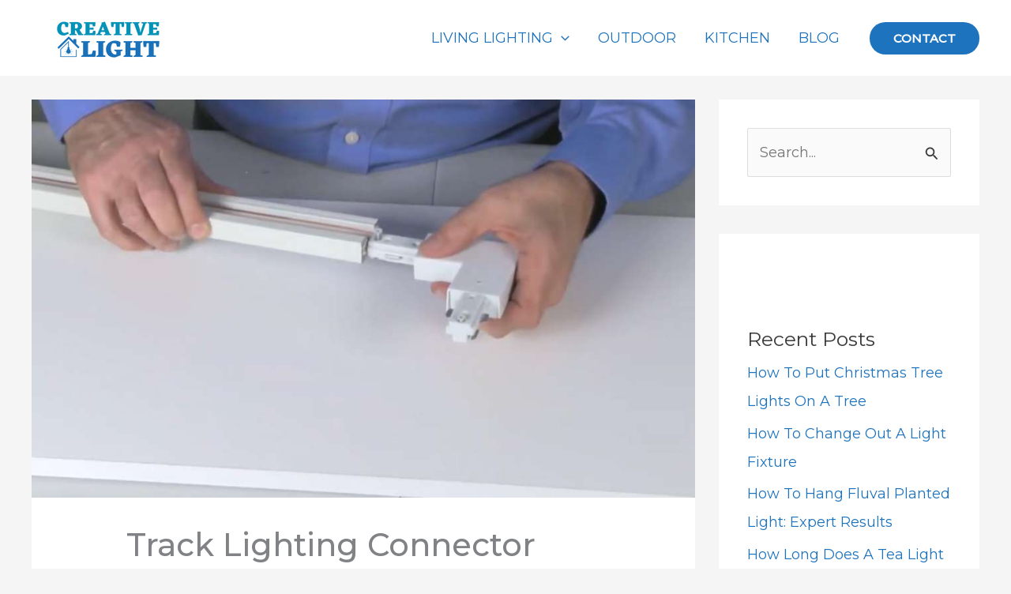

--- FILE ---
content_type: text/html; charset=UTF-8
request_url: https://justcreativelight.com/kitchen-track-lighting-ideas/?partial-prev=1
body_size: 8466
content:


<article
class="post-6042 post type-post status-publish format-standard has-post-thumbnail hentry category-blog category-kitchen category-track-light ast-article-single remove-featured-img-padding" id="post-6042" itemtype="https://schema.org/CreativeWork" itemscope="itemscope">

	
	
<div class="ast-post-format- single-layout-1 ast-no-date-box">

	
	
		<header class="entry-header ">

			
			<div class="post-thumb-img-content post-thumb"><img width="1000" height="600" src="https://justcreativelight.com/wp-content/uploads/2023/01/Kitchen-Track-Lighting-Ideas-1.jpg" class="attachment-large size-large wp-post-image" alt="Kitchen Track Lighting Ideas" itemprop="image" decoding="async" srcset="https://justcreativelight.com/wp-content/uploads/2023/01/Kitchen-Track-Lighting-Ideas-1.jpg 1000w, https://justcreativelight.com/wp-content/uploads/2023/01/Kitchen-Track-Lighting-Ideas-1-300x180.jpg 300w, https://justcreativelight.com/wp-content/uploads/2023/01/Kitchen-Track-Lighting-Ideas-1-768x461.jpg 768w" sizes="(max-width: 1000px) 100vw, 1000px" /></div><h1 class="entry-title" itemprop="headline">Kitchen Track Lighting Ideas</h1>
			
		</header><!-- .entry-header -->

	
	
	<div class="entry-content clear"
	itemprop="text"	>

		
		
<p>Kitchen track lighting is a great way to brighten up your cooking and eating space. When installed correctly, track lighting can provide both functional and aesthetic lighting throughout the room. It looks stylish and allows certain areas of the kitchen to be highlighted. With its versatile design, track illumination can be adjusted to create a wide range of effects. With the right solutions, you can create a warm and inviting environment that&#8217;s perfect for entertaining or everyday use.</p>



<h2 class="wp-block-heading">1. Kitchen Track Lighting Requirements</h2>



<figure class="wp-block-image aligncenter size-full"><img decoding="async" width="600" height="400" src="https://justcreativelight.com/wp-content/uploads/2023/01/Kitchen-Track-Lighting-Requirements.jpg" alt="Kitchen Track Lighting Requirements" class="wp-image-6047" srcset="https://justcreativelight.com/wp-content/uploads/2023/01/Kitchen-Track-Lighting-Requirements.jpg 600w, https://justcreativelight.com/wp-content/uploads/2023/01/Kitchen-Track-Lighting-Requirements-300x200.jpg 300w" sizes="(max-width: 600px) 100vw, 600px" /></figure>



<p>When it comes to creating a functional and stylish kitchen, track lighting is an essential component. Track illuminate is perfect for highlighting a cooking area or providing general lighting throughout the space. It can be used in different ways to achieve the desired effect.</p>



<p>The main thing to consider when deciding on the placement of track lighting is the layout of your kitchen. You&#8217;ll need to determine how many fixtures you will need, where they should be placed, and what type of lights should be used. It&#8217;s important to remember that track illuminations need to be installed at least eight feet above your countertops so that it does not interfere with any cabinet or appliance doors opening or closing. Additionally, you will want to make sure the lights are closely spaced together so that all areas of your countertop can benefit from the light evenly and uniformly distributed across them.</p>



<h2 class="wp-block-heading">2. Go Slim And Stylish</h2>



<figure class="wp-block-image aligncenter size-full"><img loading="lazy" decoding="async" width="600" height="400" src="https://justcreativelight.com/wp-content/uploads/2023/01/Go-Slim-And-Stylish.jpg" alt="Go Slim And Stylish" class="wp-image-6057" srcset="https://justcreativelight.com/wp-content/uploads/2023/01/Go-Slim-And-Stylish.jpg 600w, https://justcreativelight.com/wp-content/uploads/2023/01/Go-Slim-And-Stylish-300x200.jpg 300w" sizes="auto, (max-width: 600px) 100vw, 600px" /></figure>



<p>Its lighting offers a slim, stylish design that easily blends in with any style of kitchen setting. Not only does it provide an eye-catching look in any room, but it also provides ample light for all your cooking needs.</p>



<p>This type of lighting goes well in any kitchen theme, from contemporary to traditional. Track lights are versatile and easy to install – you can adjust the beams in different directions for more focused light exactly where you need it most. With options ranging from LED spotlights to flexible rails, kitchen track illuminate offers plenty of options for every budget and style preference. Plus, because they’re so thin and lightweight compared to other types of lighting fixtures, they don’t take up much space at all!</p>



<h2 class="wp-block-heading">3. Highlight Shapes And Angles Of Attractive Backgrounds</h2>



<figure class="wp-block-image aligncenter size-full"><img loading="lazy" decoding="async" width="600" height="400" src="https://justcreativelight.com/wp-content/uploads/2023/01/Highlight-Shapes-And-Angles-Of-Attractive-Backgrounds.jpg" alt="Highlight Shapes And Angles Of Attractive Backgrounds" class="wp-image-6060" srcset="https://justcreativelight.com/wp-content/uploads/2023/01/Highlight-Shapes-And-Angles-Of-Attractive-Backgrounds.jpg 600w, https://justcreativelight.com/wp-content/uploads/2023/01/Highlight-Shapes-And-Angles-Of-Attractive-Backgrounds-300x200.jpg 300w" sizes="auto, (max-width: 600px) 100vw, 600px" /></figure>



<p>When decorating a kitchen, track lighting is an excellent option for adding both form and function. These illuminations can be used to highlight interesting background shapes and angles, creating a modern style with a touch of sophistication.</p>



<p>The kitchen is the ultimate workplace in the home, so it&#8217;s important to create an atmosphere that&#8217;s not only productive but also inviting. It gives an even distribution of light while providing accent lighting to specific areas within your kitchen. By using track illumination with adjustable heads, you can shape its direction and beam angle to your liking. It helps add character by emphasising unique features like colour patterns or textures in the background while providing enough brightness throughout the space.</p>



<h2 class="wp-block-heading">4. Install And Design Considerations</h2>



<figure class="wp-block-image aligncenter size-full"><img loading="lazy" decoding="async" width="600" height="400" src="https://justcreativelight.com/wp-content/uploads/2023/01/Install-And-Design-Considerations-1.jpg" alt="Install And Design Considerations" class="wp-image-6069" srcset="https://justcreativelight.com/wp-content/uploads/2023/01/Install-And-Design-Considerations-1.jpg 600w, https://justcreativelight.com/wp-content/uploads/2023/01/Install-And-Design-Considerations-1-300x200.jpg 300w" sizes="auto, (max-width: 600px) 100vw, 600px" /></figure>



<p>For homeowners looking to add style and function to their kitchen, track lighting is an ideal solution. This type of lighting system consists of a long rail that holds several individual fixtures, allowing an array of creative possibilities.&nbsp;</p>



<p>First, determine your needs for the task and ambient or accent lighting. Task lighting is used for illuminating countertops or sink areas while ambient light can be used as general illumination or accenting certain features of the room such as artwork or cabinetry. The right combination of task and ambient lights can make all the difference in creating a beautiful kitchen atmosphere. Additionally, consider where you plan on placing your track rail so that it does not interfere with other design elements like cabinets or furniture pieces.</p>



<h2 class="wp-block-heading">5. Connect The Track Light And Also Double It</h2>



<figure class="wp-block-image aligncenter size-full"><img loading="lazy" decoding="async" width="600" height="400" src="https://justcreativelight.com/wp-content/uploads/2023/01/Connect-The-Track-Light-And-Also-Double-It-1.jpg" alt="Connect The Track Light And Also Double It" class="wp-image-6064" srcset="https://justcreativelight.com/wp-content/uploads/2023/01/Connect-The-Track-Light-And-Also-Double-It-1.jpg 600w, https://justcreativelight.com/wp-content/uploads/2023/01/Connect-The-Track-Light-And-Also-Double-It-1-300x200.jpg 300w" sizes="auto, (max-width: 600px) 100vw, 600px" /></figure>



<p>Its lighting requires minimal effort to connect and double and provides maximum impact in both style and functionality</p>



<p>If you decide to double your kitchen track lighting, it&#8217;s important to connect both of your tracks correctly. Next is purchasing all the necessary components like power sources, track pieces, connectors and light fixtures. Once you have all of these items in hand it&#8217;s time to start connecting them together. Turn off the power at the breaker box then connect one end of each wire from each set of lights using twist connectors or crimp connectors depending on your preference.</p>



<h2 class="wp-block-heading">6. Dangle Pendants To Create A Coordinated Look</h2>



<figure class="wp-block-image aligncenter size-full"><img loading="lazy" decoding="async" width="600" height="400" src="https://justcreativelight.com/wp-content/uploads/2023/01/Dangle-Pendants-To-Create-A-Coordinated-Look-1.jpg" alt="Dangle Pendants To Create A Coordinated Look" class="wp-image-6055" srcset="https://justcreativelight.com/wp-content/uploads/2023/01/Dangle-Pendants-To-Create-A-Coordinated-Look-1.jpg 600w, https://justcreativelight.com/wp-content/uploads/2023/01/Dangle-Pendants-To-Create-A-Coordinated-Look-1-300x200.jpg 300w" sizes="auto, (max-width: 600px) 100vw, 600px" /></figure>



<p>Create a cohesive look throughout your kitchen by using track illumination and hanging pendants. Track illuminate is a great way to add light to any room in your home, especially the kitchen.</p>



<p>When selecting dangle pendants for your track lighting system, it&#8217;s important to consider both size and shape. Consider pairing larger shaped pendants over an island or dining table and using smaller ones in less visible spots like above cabinets or shelves. This will help create a balanced look while also providing useful light where needed most. And if you have particularly high ceilings, make sure to get longer cords for your dangle pendants so they hang at the appropriate height from the ceiling.</p>



<h2 class="wp-block-heading">7. Keep Embrace The Length Of The Track Light</h2>



<figure class="wp-block-image aligncenter size-full"><img loading="lazy" decoding="async" width="600" height="400" src="https://justcreativelight.com/wp-content/uploads/2023/01/Keep-Embrace-The-Length-Of-The-Track-Light-2.jpg" alt="Keep Embrace The Length Of The Track Light" class="wp-image-6068" srcset="https://justcreativelight.com/wp-content/uploads/2023/01/Keep-Embrace-The-Length-Of-The-Track-Light-2.jpg 600w, https://justcreativelight.com/wp-content/uploads/2023/01/Keep-Embrace-The-Length-Of-The-Track-Light-2-300x200.jpg 300w" sizes="auto, (max-width: 600px) 100vw, 600px" /></figure>



<p>Its lighting fixtures can add an extra layer of light, style and practicality to your kitchen. They make a great source of ambient light and are an attractive addition to any space.</p>



<p>The length of your track lighting should be one of the first considerations when selecting a fixture. A longer track offers more flexibility in terms of adjusting the angle and direction of the lights. While a shorter one limits your options but may give off more focused illumination in a smaller area. Depending on what type of effect you&#8217;re looking for, you can find these illumination systems in lengths ranging from eighteen inches all the way up to eight feet or more.</p>



<h2 class="wp-block-heading">8. Dimmers Are A Very Good Idea</h2>



<figure class="wp-block-image aligncenter size-full"><img loading="lazy" decoding="async" width="600" height="400" src="https://justcreativelight.com/wp-content/uploads/2023/01/Dimmers-Are-A-Very-Good-Idea.jpg" alt="Dimmers Are A Very Good Idea" class="wp-image-6051" srcset="https://justcreativelight.com/wp-content/uploads/2023/01/Dimmers-Are-A-Very-Good-Idea.jpg 600w, https://justcreativelight.com/wp-content/uploads/2023/01/Dimmers-Are-A-Very-Good-Idea-300x200.jpg 300w" sizes="auto, (max-width: 600px) 100vw, 600px" /></figure>



<p>Dimmers are a great way to upgrade your kitchen and give it a modern look. Kitchen Its lighting is an increasingly popular way to illuminate the space. Dimmers don&#8217;t just add functionality, they also add ambiance.</p>



<p>When you install dimmers on your cookhouse track lighting fixtures, you&#8217;ll have control over how bright or dark you want the area to be at any given time. You will have the ability to adjust the light intensity for different activities like cooking or entertaining guests. Dimmers also allow for more energy efficiency because you can use less energy when not as much lighting is needed.&nbsp;</p>



<h2 class="wp-block-heading">9. Add Track Lighting With Your Cabinets</h2>



<figure class="wp-block-image aligncenter size-full"><img loading="lazy" decoding="async" width="600" height="400" src="https://justcreativelight.com/wp-content/uploads/2023/01/Add-Track-Lighting-With-Your-Cabinets.jpg" alt="Add Track Lighting With Your Cabinets" class="wp-image-6062" srcset="https://justcreativelight.com/wp-content/uploads/2023/01/Add-Track-Lighting-With-Your-Cabinets.jpg 600w, https://justcreativelight.com/wp-content/uploads/2023/01/Add-Track-Lighting-With-Your-Cabinets-300x200.jpg 300w" sizes="auto, (max-width: 600px) 100vw, 600px" /></figure>



<p>Adding track illumination to your kitchen cabinets is a great way to create an inviting and stylish atmosphere in the heart of your home. Track illumination is a popular choice for modern kitchen designs that feature beautiful wood cabinetry, open shelving, or floating islands.&nbsp;</p>



<p>Its lighting is advantageous because it helps direct attention to certain features while leaving other areas more subtle. It can also be used as supplemental light above and below cabinets depending on where natural light enters the room. The versatility of this illumination allows you to customise the length and direction of the lights as well as dimming options so you can control how much light each area receives. .</p>



<h2 class="wp-block-heading">10. Different Types Kitchen Track Lighting</h2>



<figure class="wp-block-image aligncenter size-full"><img loading="lazy" decoding="async" width="600" height="400" src="https://justcreativelight.com/wp-content/uploads/2023/01/Different-Types-Kitchen-Track-Lighting.jpg" alt="Different Types Kitchen Track Lighting" class="wp-image-6063" srcset="https://justcreativelight.com/wp-content/uploads/2023/01/Different-Types-Kitchen-Track-Lighting.jpg 600w, https://justcreativelight.com/wp-content/uploads/2023/01/Different-Types-Kitchen-Track-Lighting-300x200.jpg 300w" sizes="auto, (max-width: 600px) 100vw, 600px" /></figure>



<p>Cookhouse track lighting is a popular way to light up any kitchen. It comes in many different styles and sizes, allowing you to customise your space and create the perfect atmosphere.</p>



<p>Pendant lights are a popular choice for track illumination in the kitchen. These lights hang from the track and feature an adjustable swivel head that directs light where it&#8217;s needed most. Pendants come in many shapes, sizes, colours, finishes, and styles to suit any aesthetic preference or budget. Linear lights offer flexibility with length as well as ability to be arranged in different configurations for precise illumination throughout a room or hallway.</p>



<h3 class="wp-block-heading">1. LED</h3>



<figure class="wp-block-image aligncenter size-full"><img loading="lazy" decoding="async" width="600" height="400" src="https://justcreativelight.com/wp-content/uploads/2023/01/LED.jpg" alt="LED" class="wp-image-6056" srcset="https://justcreativelight.com/wp-content/uploads/2023/01/LED.jpg 600w, https://justcreativelight.com/wp-content/uploads/2023/01/LED-300x200.jpg 300w" sizes="auto, (max-width: 600px) 100vw, 600px" /></figure>



<p>LED lighting is quickly becoming the preferred choice for cookhouse track illumination among homeowners. This energy-efficient and cost-effective form of lighting offers a variety of options that are perfect for illuminating the kitchen in a stylish manner.&nbsp;</p>



<p>LED track lights are easy to install, and they come in a wide range of colours and designs that can be used to create unique looks in any room. They are available as individual fixtures or complete systems with integrated wiring components. Allowing homeowners to choose how much control they want over the lighting design. LED lights have dimmable capabilities as well, providing you with a range of brightness levels from full on to barely lit.</p>



<h3 class="wp-block-heading">2. Plug-In&nbsp;</h3>



<figure class="wp-block-image aligncenter size-full"><img loading="lazy" decoding="async" width="600" height="400" src="https://justcreativelight.com/wp-content/uploads/2023/01/Plug-In.jpg" alt="Plug-In" class="wp-image-6066" srcset="https://justcreativelight.com/wp-content/uploads/2023/01/Plug-In.jpg 600w, https://justcreativelight.com/wp-content/uploads/2023/01/Plug-In-300x200.jpg 300w" sizes="auto, (max-width: 600px) 100vw, 600px" /></figure>



<p>The flexibility of plug-in track lighting makes it ideal for kitchens with multiple work areas or layouts. Which requires spot or task lighting at certain counters.</p>



<p>Its lighting comes in two main types – plug-in and hardwired – and each has its advantages. Plug-in Track is an ideal choice for illumination rentals. Because it does not require any cable or installation work-just plug it to an existing outlet, attach these lights to it, then turn them on! If you decide to change your kitchen layout under the street, this type of trail illumination lets you turn it easily.</p>



<h2 class="wp-block-heading">3. Modern&nbsp;</h2>



<figure class="wp-block-image aligncenter size-full"><img loading="lazy" decoding="async" width="600" height="400" src="https://justcreativelight.com/wp-content/uploads/2023/01/Modern-.jpg" alt="Modern " class="wp-image-6053" srcset="https://justcreativelight.com/wp-content/uploads/2023/01/Modern-.jpg 600w, https://justcreativelight.com/wp-content/uploads/2023/01/Modern--300x200.jpg 300w" sizes="auto, (max-width: 600px) 100vw, 600px" /></figure>



<p>Modern cookhouse track lighting is a great way to enhance the look of any kitchen. It also adds a sleek, modern feel to the room that can help elevate the overall design of your kitchen.&nbsp;</p>



<p>Its lighting is available in a wide range of styles and finishes, so you can find something that fits your modern kitchen&#8217;s aesthetic perfectly. From sleek LED fixtures to more traditional designs with multiple bulbs, there are plenty of options to choose from. Its lights are easy to install and have adjustable heads so you can adjust them as needed for any task. Plus, they are energy-efficient and require minimal maintenance compared to other types of light fixtures.</p>



<h3 class="wp-block-heading">4. Industrial</h3>



<figure class="wp-block-image aligncenter size-full"><img loading="lazy" decoding="async" width="600" height="400" src="https://justcreativelight.com/wp-content/uploads/2023/01/Industrial-1.jpg" alt="Industrial" class="wp-image-6074" srcset="https://justcreativelight.com/wp-content/uploads/2023/01/Industrial-1.jpg 600w, https://justcreativelight.com/wp-content/uploads/2023/01/Industrial-1-300x200.jpg 300w" sizes="auto, (max-width: 600px) 100vw, 600px" /></figure>



<p>Industrial kitchen track illumination is a great way to give your kitchen an updated look while also providing functionality. This illumination Industrial kitchen illumination comes in several different styles and finishes, allowing you to easily customise the look of your space.</p>



<p>The benefit of using industrial cookhouse track illumination is that it creates a well-lit room while also providing an aesthetic appeal. This type of lighting is perfect for any kitchen as it can be adjusted to fit into any existing interior design. Additionally,This illumination industrial kitchen can provide greater illumination than other types of lights due to its ability to be adjusted according to the amount of light needed in each area.</p>



<h3 class="wp-block-heading">5. Rustic</h3>



<figure class="wp-block-image aligncenter size-full"><img loading="lazy" decoding="async" width="600" height="400" src="https://justcreativelight.com/wp-content/uploads/2023/01/Rustic-1.jpg" alt="Rustic" class="wp-image-6073" srcset="https://justcreativelight.com/wp-content/uploads/2023/01/Rustic-1.jpg 600w, https://justcreativelight.com/wp-content/uploads/2023/01/Rustic-1-300x200.jpg 300w" sizes="auto, (max-width: 600px) 100vw, 600px" /></figure>



<p>Rustic cookhouse track lighting can add a warm and inviting ambiance to any home. Featuring timeless designs with natural elements such as metal, wood and stone, this type of lighting fits into almost any style of décor.</p>



<p>The beauty of rustic kitchen track illumination is in its versatility. The fixtures come in various shapes and sizes to accommodate different spaces. Its lights can be mounted directly onto ceilings or walls with adjustable arms that allow you to direct the light source exactly where it is needed most. Choose from single-bulb models for spot-lighting specific areas or multiple-bulb models for more general illumination.</p>



<h3 class="wp-block-heading">6. Over Kitchen Sink&nbsp;</h3>



<figure class="wp-block-image aligncenter size-full"><img loading="lazy" decoding="async" width="600" height="400" src="https://justcreativelight.com/wp-content/uploads/2023/01/Over-Kitchen-Sink.jpg" alt="Over Kitchen Sink" class="wp-image-6067" srcset="https://justcreativelight.com/wp-content/uploads/2023/01/Over-Kitchen-Sink.jpg 600w, https://justcreativelight.com/wp-content/uploads/2023/01/Over-Kitchen-Sink-300x200.jpg 300w" sizes="auto, (max-width: 600px) 100vw, 600px" /></figure>



<p>Cookhouse track lighting is an ideal way to spruce up a kitchen space over the sink. It makes your kitchen look great and also provides a convenient source of light for everyday tasks.</p>



<p>When choosing lighting over the kitchen sink, it&#8217;s important to select a fixture that will provide enough light for tasks such as washing dishes or food preparation. Its lights are an ideal solution since they provide adjustable settings from bright task lighting. To softer ambient lighting depending on the mood you’re trying to create in your kitchen. You also have many options when it comes to selecting a style – from traditional designs with halogen bulbs or energy-saving LED options with modern aesthetics.</p>



<h3 class="wp-block-heading">7. Curved track&nbsp;</h3>



<figure class="wp-block-image aligncenter size-full"><img loading="lazy" decoding="async" width="600" height="400" src="https://justcreativelight.com/wp-content/uploads/2023/01/Keep-Embrace-The-Length-Of-The-Track-Light-1.jpg" alt="Curved track" class="wp-image-6059" srcset="https://justcreativelight.com/wp-content/uploads/2023/01/Keep-Embrace-The-Length-Of-The-Track-Light-1.jpg 600w, https://justcreativelight.com/wp-content/uploads/2023/01/Keep-Embrace-The-Length-Of-The-Track-Light-1-300x200.jpg 300w" sizes="auto, (max-width: 600px) 100vw, 600px" /></figure>



<p>The addition of curved track lighting can be a great way to add a modern. Stylish touch while also providing ample illumination for everyday tasks.&nbsp;</p>



<p>When selecting curved track illumination, it&#8217;s important to consider factors such as wattage, colour temperature, beam angle, and size of the fixture. Wattage should be determined by the size of the room; larger rooms will require higher wattages than smaller spaces. Colour temperatures can range from warm white to cool white depending on personal preference. Beam angles should be selected based on desired coverage area. Wider beam angles are best suited for larger spaces while narrow beams are more appropriate in small areas. Lastly, size of the fixture must be taken into account when selecting this curved illumination so that it blends harmoniously with its surroundings.</p>



<h3 class="wp-block-heading">8. Wall track</h3>



<figure class="wp-block-image aligncenter size-full"><img loading="lazy" decoding="async" width="600" height="400" src="https://justcreativelight.com/wp-content/uploads/2023/01/Wall-track.jpg" alt="Wall track" class="wp-image-6052" srcset="https://justcreativelight.com/wp-content/uploads/2023/01/Wall-track.jpg 600w, https://justcreativelight.com/wp-content/uploads/2023/01/Wall-track-300x200.jpg 300w" sizes="auto, (max-width: 600px) 100vw, 600px" /></figure>



<p>Wall track illumination is an increasingly popular style. Of lighting that can be used to add a modern touch to any kitchen. It looks sleek and stylish and offers a high degree of flexibility in adjusting the direction, intensity and angle of the light.</p>



<p>The installation process for wall track illumination is relatively straightforward. With most systems requiring no more than an electrical outlet and power supply. Once installed, you&#8217;ll have the ability to easily adjust each light&#8217;s position along the track. So you can direct light where it&#8217;s needed most &#8211; whether that&#8217;s on your countertop or island area. Over your sink or even up onto your backsplash.</p>



<h2 class="wp-block-heading">Conclusion</h2>



<p>Kitchen track lighting is a great way to add visual interest and functionality to your kitchen. It provides an even spread of light. Allowing you to adjust the levels and focus on specific areas like countertops or seating areas. It also gives you the opportunity to use multiple light sources for different tasks. Like task lighting for food preparation or ambient lighting when entertaining. With the latest technology, there is a wide range of shapes, sizes, and fixtures available to fit any budget or style.</p>

		
		
			</div><!-- .entry-content .clear -->
</div>

	
</article><!-- #post-## -->

<nav class="navigation post-navigation" aria-label="Posts">
				<div class="nav-links"><div class="nav-previous"><a title="Balcony Lights Ideas" href="https://justcreativelight.com/balcony-lights-ideas/" rel="prev"><span class="ast-left-arrow" aria-hidden="true">&larr;</span> Previous Post</a></div><div class="nav-next"><a title="Track Lighting Connector Types" href="https://justcreativelight.com/track-lighting-connector-types/" rel="next">Next Post <span class="ast-right-arrow" aria-hidden="true">&rarr;</span></a></div></div>
		</nav>